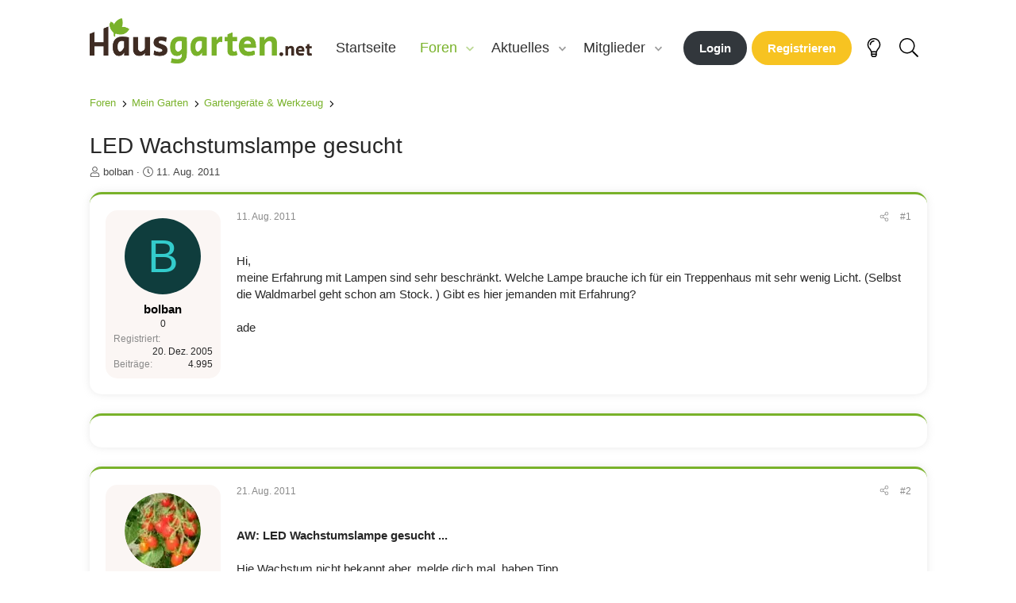

--- FILE ---
content_type: text/css; charset=utf-8
request_url: https://forum.hausgarten.net/css.php?css=public%3Amessage.less%2Cpublic%3Ashare_controls.less%2Cpublic%3Aextra.less&s=8&l=4&d=1751439703&k=871d8b66a84ef32b435d633a1adb0582e1de04e4
body_size: 10266
content:
@charset "UTF-8";

/********* public:message.less ********/
.message+.message,.message.message--bordered{border-top:1px solid #d6d6d6}.message.is-mod-selected,.block--messages .message.is-mod-selected{background:#fef4e7}.message.is-mod-selected .message-cell--user,.block--messages .message.is-mod-selected .message-cell--user,.message.is-mod-selected .message-cell--vote,.block--messages .message.is-mod-selected .message-cell--vote{background:#fef4e7}.message.is-mod-selected .message-userArrow:after,.block--messages .message.is-mod-selected .message-userArrow:after{border-right-color:#fef4e7}.message-inner{display:flex}.message-inner+.message-inner{border-top:1px solid #d6d6d6}.message-cell{display:block;vertical-align:top;padding:10px}.message--quickReply .message-cell>.formRow:last-child>dd{padding-bottom:0}.message-cell.message-cell--closer{padding:6px}.message-cell.message-cell--closer.message-cell--user{flex:0 0 157px}.message--simple .message-cell.message-cell--closer.message-cell--user{flex:0 0 82px}.message-cell.message-cell--closer.message-cell--action{flex:0 0 52px}.message-cell.message-cell--user,.message-cell.message-cell--action{position:relative;background:#fbf6f4;border-right:1px solid #d6d6d6;min-width:0}.message-cell.message-cell--vote{position:relative;background:#fbf6f4;border-left:1px solid #d6d6d6;border-right:0;padding-top:0;padding-bottom:0}.message--solution .message-cell.message-cell--vote{background:#e8fee7}.message-cell.message-cell--vote .solutionIcon{margin-top:6px}.message-cell.message-cell--user{flex:0 0 165px}.message--simple .message-cell.message-cell--user{flex:0 0 82px}.message-cell.message-cell--action{flex:0 0 60px}.message-cell.message-cell--main{flex:1 1 auto;width:100%;min-width:0}.message-cell.message-cell--main.is-editing{padding:0}.message-cell.message-cell--main .block{margin:0}.message-cell.message-cell--main .block-container{margin:0;border:none}.message-cell.message-cell--alert{font-size:13px;flex:1 1 auto;width:100%;min-width:0;color:#79b22a;background:#fef4e7}.message-cell.message-cell--alert a{color:#f7c321}.message-cell.message-cell--extra{flex:0 0 200px;border-left:1px solid #d6d6d6;background:#fbf6f4}.message-cell.message-cell--extra .formRow-explain{margin:6px 0 0;font-size:13px;color:#8a8a8a;font-size:80%}.message-cell.message-cell--extra .formRow-explain a{color:inherit;text-decoration:underline}.message-cell.message-cell--header,.message-cell.message-cell--solutionHeader{flex:1 1 auto;width:100%;min-width:0;padding:6px 10px;margin:0}.message-cell.message-cell--header{font-weight:400;text-decoration:none;font-size:20px;color:#fff;background:#3f2c23;border-bottom:1px solid #e0e0e0;border-bottom:none}.message-cell.message-cell--header a{color:inherit;text-decoration:none}.message-cell.message-cell--header a:hover{text-decoration:underline}.message-cell.message-cell--solutionHeader{color:#08910c;font-size:17px;background:#e8fee7;border-left:3px solid #3df543}.message-main{height:100%;display:flex;flex-direction:column}.message-content{flex:1 1 auto;min-height:1px}.message-footer{margin-top:auto}.message-expandWrapper{position:relative;overflow:hidden;-webkit-transition: -xf-height height ease;transition: -xf-height height ease}.message-expandWrapper .message-expandContent{max-height:250px;overflow:hidden}.message-expandWrapper .message-expandContent--small{max-height:160px}.message-expandWrapper.is-expandable .message-expandLink{display:block}.message-expandWrapper.is-expanded .message-expandContent{max-height:none}.message-expandWrapper.is-expanded .message-expandLink{display:none}.message-column{display:flex;flex-direction:column;align-items:center}.message-expandLink{display:none;position:absolute;top:60%;bottom:0;left:0;right:0;cursor:pointer;z-index:100;background:transparent;background:linear-gradient(to bottom, rgba(255,255,255,0) 0%, #fff 70%)}.message-expandLink:empty{cursor:auto;background:transparent;background:linear-gradient(to bottom, rgba(255,255,255,0) 0%, #fff 100%)}.message-expandLink a{position:absolute;bottom:10px;left:0;right:0;text-align:center;font-size:13px;color:#f7c321;text-decoration:none}.message-microdata{display:none}@media (max-width:768px){.message:not(.message--forceColumns) .message-inner{display:block}.message:not(.message--forceColumns) .message-cell{display:block}.message:not(.message--forceColumns) .message-cell:before,.message:not(.message--forceColumns) .message-cell:after{content:" ";display:table}.message:not(.message--forceColumns) .message-cell:after{clear:both}.message:not(.message--forceColumns) .message-cell.message-cell--user{width:auto;border-right:none;border-bottom:1px solid #d6d6d6}.message:not(.message--forceColumns) .message-cell.message-cell--vote{width:auto;border-left:none;border-top:1px solid #d6d6d6}.message:not(.message--forceColumns) .message-cell.message-cell--vote .solutionIcon{margin-top:0}.message:not(.message--forceColumns) .message-cell.message-cell--main{padding-left:10px}.message:not(.message--forceColumns) .message-cell.message-cell--extra{width:auto;border-left:none;border-top:1px solid #d6d6d6}.message:not(.message--forceColumns) .message-column{flex-direction:row;justify-content:space-evenly}.message--simple:not(.message--forceColumns) .message-cell.message-cell--user,.message--quickReply:not(.message--forceColumns) .message-cell.message-cell--user{display:none}}.message-userArrow{position:absolute;top:20px;right:-1px;border:10px solid transparent;border-left-width:0;border-right-color:#d6d6d6}.message-userArrow:after{position:absolute;top:-9px;right:-10px;content:"";border:9px solid transparent;border-left-width:0;border-right-color:#fff}.message-avatar{text-align:center}.message-avatar .avatar{vertical-align:bottom}.message-avatar-wrapper{position:relative;display:inline-block;vertical-align:bottom;margin-bottom:.5em}.message-avatar-wrapper .message-avatar-online{position:absolute;left:50%;bottom:-.4em;margin-left:-.615em;height:calc(1em + 4px);background:#fbf6f4;border-radius:50%;padding:2px}.message-avatar-wrapper .message-avatar-online:before{display:inline-block;content:"";height:1em;vertical-align:-0.125em;background-color:currentColor;width:1em;mask:url('/styles/fa/solid/user-circle.svg?v=5.15.3') no-repeat center;-webkit-mask:url('/styles/fa/solid/user-circle.svg?v=5.15.3') no-repeat center;color:#7fb900;vertical-align:top}.message-name{font-weight:700;font-size:inherit;text-align:center;margin:0}.message-userTitle{font-size:12px;font-weight:normal;text-align:center;margin:0}.message-userBanner.userBanner{display:block;margin-top:3px}.message-userExtras{margin-top:3px;font-size:12px}.message--deleted .message-userDetails{display:none}.message--deleted .message-avatar .avatar{width:48px;height:48px;font-size:29px}@media (max-width:768px){.message:not(.message--forceColumns) .message-userArrow{top:auto;right:auto;bottom:-1px;left:24px;border:none;border:10px solid transparent;border-top-width:0;border-bottom-color:#d6d6d6}.message:not(.message--forceColumns) .message-userArrow:after{top:auto;right:auto;left:-9px;bottom:-10px;border:none;border:9px solid transparent;border-top-width:0;border-bottom-color:#fff}.message:not(.message--forceColumns).is-mod-selected .message-userArrow:after{border-color:transparent;border-bottom-color:#fef4e7}.message:not(.message--forceColumns) .message-user{display:flex}.message:not(.message--forceColumns) .message-avatar{margin-bottom:0}.message:not(.message--forceColumns) .message-avatar .avatar{width:48px;height:48px;font-size:29px}.message:not(.message--forceColumns) .message-avatar .avatar+.message-avatar-online{left:auto;right:0}.message:not(.message--forceColumns) .message-userDetails{flex:1;min-width:0;padding-left:10px}.message:not(.message--forceColumns) .message-name{text-align:left}.message:not(.message--forceColumns) .message-userTitle,.message:not(.message--forceColumns) .message-userBanner.userBanner{display:inline-block;text-align:left;margin:0}.message:not(.message--forceColumns) .message-userExtras{display:none}.message:not(.message--forceColumns) .message--deleted .message-userDetails{display:block}}.message-content{position:relative}.message-content .js-selectToQuoteEnd{height:0;font-size:0;overflow:hidden}.message--multiQuoteList .message-content{min-height:80px;max-height:120px;overflow:hidden}.message--multiQuoteList .message-content .message-body{pointer-events:none}.message-attribution{color:#8a8a8a;font-size:12px;padding-bottom:3px;border-bottom:1px solid #e5e5e5}.message-attribution:before,.message-attribution:after{content:" ";display:table}.message-attribution:after{clear:both}.message-attribution.message-attribution--plain{border-bottom:none;font-size:inherit;padding-bottom:0}.message-attribution.message-attribution--split{display:flex;align-items:flex-end;flex-wrap:wrap}.message-attribution.message-attribution--split .message-attribution-opposite{margin-left:auto}.message-attribution-main{float:left}.message-attribution-opposite{float:right}.message-attribution-opposite.message-attribution-opposite--list{display:flex;list-style:none;margin:0;padding:0}.message-attribution-opposite.message-attribution-opposite--list>li{margin-left:14px}.message-attribution-opposite.message-attribution-opposite--list>li:first-child{margin-left:0}.message-attribution-opposite a{color:inherit}.message-attribution-opposite a:hover{text-decoration:none;color:#000}.message-attribution-gadget{display:inline-block;margin:-3px -7px;padding:3px 7px}.message-attribution-source{font-size:12px;margin-bottom:3px}.message-attribution-user{font-weight:700}.message-attribution-user .avatar{display:none}.message-attribution-user .attribution{display:inline;font-size:inherit;font-weight:inherit;margin:0}.message-newIndicator,a.message-newIndicator{font-size:90%;color:#000;background:#f7c321;border-radius:2px;padding-top:1px;padding-right:4px;padding-bottom:1px;padding-left:4px;white-space:nowrap}a.message-newIndicator:hover{color:#000}.message-minorHighlight{font-size:13px;color:#79b22a}.message-fields{margin:10px 0}.message--simple .message-fields{margin-top:6px;margin-bottom:6px}.message-fields:last-child{margin-bottom:0}.message-body{margin:10px 0;font-family:'Open Sans','Segoe UI','Helvetica Neue',Helvetica,Roboto,Oxygen,Ubuntu,Cantarell,'Fira Sans','Droid Sans',sans-serif}.message-body:before,.message-body:after{content:" ";display:table}.message-body:after{clear:both}.message--simple .message-body{margin-top:6px;margin-bottom:6px}.message-body:last-child{margin-bottom:0}.message-body .message-title{font-size:17px;font-weight:400;margin:0 0 10px 0;padding:0}.message-attachments{margin:.5em 0}.message-attachments-list{list-style:none;margin:0;padding:0}.message-lastEdit{margin-top:.5em;color:#8a8a8a;font-size:11px;text-align:right}.message-signature{margin-top:10px;font-size:12px;color:#8a8a8a;border-top:1px solid #e0e0e0;padding-top:3px}.message-actionBar .actionBar-set{margin-top:10px;font-size:13px}.message--simple .message-actionBar .actionBar-set{margin-top:6px}.message .likesBar{margin-top:10px;padding:6px}.message .reactionsBar{margin-top:10px;padding:6px}.message-historyTarget{margin-top:10px}.message-gradient{position:absolute;bottom:0;left:0;right:0;height:60px;background:#fff;background:linear-gradient(to bottom, rgba(255,255,255,0) 0%, #fff 90%)}.message-responses{margin-top:6px;font-size:13px}.message-responses .editorPlaceholder .input{font-size:inherit}.message-responseRow{margin-top:-1px;background:#fbf6f4;border:1px solid #e0e0e0;padding:6px}.message-responseRow.message-responseRow--likes,.message-responseRow.message-responseRow--reactions{display:none;opacity:0;-webkit-transition: all .25s ease, -xf-opacity .25s ease;transition: all .25s ease, -xf-opacity .25s ease;overflow-y:hidden;height:0;-webkit-transition-property:all,-xf-height;transition-property:all,-xf-height;align-items:center}.message-responseRow.message-responseRow--likes.is-active,.message-responseRow.message-responseRow--reactions.is-active{display:flex;opacity:1}.message-responseRow.message-responseRow--likes.is-transitioning,.message-responseRow.message-responseRow--reactions.is-transitioning{display:flex}.message-responseRow.message-responseRow--likes.is-active,.message-responseRow.message-responseRow--reactions.is-active{height:auto;overflow-y:visible}.message-responseRow.message-responseRow--likes.is-transitioning,.message-responseRow.message-responseRow--reactions.is-transitioning{overflow-y:hidden}@media (max-width:768px){.message:not(.message--forceColumns) .message-attribution-user .avatar{display:inline-flex;width:21px;height:21px;font-size:13px}.message:not(.message--forceColumns) .message-content{min-height:1px}}@media (max-width:480px){.message-signature{display:none}}.message-menuGroup{display:inline-block}.message-menuTrigger{display:inline-block}.message-menuTrigger:after{display:inline-block;content:"";height:1em;vertical-align:-0.125em;background-color:currentColor;width:1.2em;mask:url('/styles/fa/solid/caret-down.svg?v=5.15.3') no-repeat center;-webkit-mask:url('/styles/fa/solid/caret-down.svg?v=5.15.3') no-repeat center;text-align:right}.message-menuTrigger:hover:after{color:black}.message-menu-section--editDelete .menu-linkRow{font-weight:700;font-size:15px}.message-menu-link--delete i:after{display:inline-block;content:"";height:1em;vertical-align:-0.125em;background-color:currentColor;width:1.28571429em;mask:url('/styles/fa/light/trash-alt.svg?v=5.15.3') no-repeat center;-webkit-mask:url('/styles/fa/light/trash-alt.svg?v=5.15.3') no-repeat center}.message-menu-link--edit i:after{display:inline-block;content:"";height:1em;vertical-align:-0.125em;background-color:currentColor;width:1.28571429em;mask:url('/styles/fa/light/edit.svg?v=5.15.3') no-repeat center;-webkit-mask:url('/styles/fa/light/edit.svg?v=5.15.3') no-repeat center}.message-menu-link--report i:after{display:inline-block;content:"";height:1em;vertical-align:-0.125em;background-color:currentColor;width:1.28571429em;mask:url('/styles/fa/light/frown.svg?v=5.15.3') no-repeat center;-webkit-mask:url('/styles/fa/light/frown.svg?v=5.15.3') no-repeat center}.message-menu-link--warn i:after{display:inline-block;content:"";height:1em;vertical-align:-0.125em;background-color:currentColor;width:1.28571429em;mask:url('/styles/fa/light/exclamation-triangle.svg?v=5.15.3') no-repeat center;-webkit-mask:url('/styles/fa/light/exclamation-triangle.svg?v=5.15.3') no-repeat center}.message-menu-link--spam i:after{display:inline-block;content:"";height:1em;vertical-align:-0.125em;background-color:currentColor;width:1.28571429em;mask:url('/styles/fa/light/ban.svg?v=5.15.3') no-repeat center;-webkit-mask:url('/styles/fa/light/ban.svg?v=5.15.3') no-repeat center}.message-menu-link--ip i:after{display:inline-block;content:"";height:1em;vertical-align:-0.125em;background-color:currentColor;width:1.28571429em;mask:url('/styles/fa/light/sitemap.svg?v=5.15.3') no-repeat center;-webkit-mask:url('/styles/fa/light/sitemap.svg?v=5.15.3') no-repeat center}.message-menu-link--history i:after{display:inline-block;content:"";height:1em;vertical-align:-0.125em;background-color:currentColor;width:1.28571429em;mask:url('/styles/fa/light/history.svg?v=5.15.3') no-repeat center;-webkit-mask:url('/styles/fa/light/history.svg?v=5.15.3') no-repeat center}.message-menu-link--follow i:after{display:inline-block;content:"";height:1em;vertical-align:-0.125em;background-color:currentColor;width:1.28571429em;mask:url('/styles/fa/light/user-plus.svg?v=5.15.3') no-repeat center;-webkit-mask:url('/styles/fa/light/user-plus.svg?v=5.15.3') no-repeat center}.message-menu-link--ignore i:after{display:inline-block;content:"";height:1em;vertical-align:-0.125em;background-color:currentColor;width:1.28571429em;mask:url('/styles/fa/light/user-times.svg?v=5.15.3') no-repeat center;-webkit-mask:url('/styles/fa/light/user-times.svg?v=5.15.3') no-repeat center}.message-menu-link--share i:after{display:inline-block;content:"";height:1em;vertical-align:-0.125em;background-color:currentColor;width:1.28571429em;mask:url('/styles/fa/light/share-alt.svg?v=5.15.3') no-repeat center;-webkit-mask:url('/styles/fa/light/share-alt.svg?v=5.15.3') no-repeat center}.message-articleUserInfo{background:#fbf6f4;border-top:1px solid #d6d6d6}.message-articleUserInfo:last-child{border-bottom-left-radius:9px;border-bottom-right-radius:9px}.message-articleUserInfo .contentRow-figure{width:145px;text-align:center}.message-articleUserInfo .contentRow-main{padding-left:20px;text-align:left}@media (max-width:768px){.message-articleUserInfo .contentRow-figure{width:auto}.message-articleUserInfo .contentRow-main{padding-left:10px}}.message-articleWrittenBy{color:#8a8a8a;font-size:13px}.message-articleUserName{font-weight:700;font-size:20px;margin:0;display:inline}.message-articleUserBlurb,.message-articleUserBlurb div{font-size:13px;display:inline}.message-articleUserAbout{font-size:13px;margin:.5em 0}.message-articleUserBanners .userBanner{margin-bottom:3px}.message-articleUserStats{font-size:13px;color:#8a8a8a}@media (max-width:480px){.message-articleUserStats{display:none}}.comment-inner{display:table;table-layout:fixed;width:100%}.comment-avatar{display:table-cell;width:24px;vertical-align:top}.comment-avatar .avatar,.comment-avatar img{vertical-align:bottom}.comment-main{display:table-cell;padding-left:10px;vertical-align:top}.comment-contentWrapper{margin-bottom:6px}.comment-user{font-weight:700}.comment-body{display:inline}.comment-note{color:#8a8a8a;font-size:11px}.comment-input{display:block;height:2.34em;margin-bottom:6px}.comment-actionBar .actionBar-set{margin-top:6px;color:#8a8a8a}.comment-likes,.comment-reactions{display:none;opacity:0;-webkit-transition: all .25s ease, -xf-opacity .25s ease;transition: all .25s ease, -xf-opacity .25s ease;overflow-y:hidden;height:0;-webkit-transition-property:all,-xf-height;transition-property:all,-xf-height;margin-top:6px;font-size:12px;align-items:center}.comment-likes.is-active,.comment-reactions.is-active{display:flex;opacity:1}.comment-likes.is-transitioning,.comment-reactions.is-transitioning{display:flex}.comment-likes.is-active,.comment-reactions.is-active{height:auto;overflow-y:visible}.comment-likes.is-transitioning,.comment-reactions.is-transitioning{overflow-y:hidden}.formSubmitRow.formSubmitRow--messageQr .formSubmitRow-controls{text-align:center;padding-left:0;padding-right:0;margin-left:10px;margin-right:10px}@media (max-width:540px){.formSubmitRow.formSubmitRow--messageQr .formSubmitRow-controls{text-align:right}}.messageNotice{margin:6px 0;padding:6px 10px;color:#79b22a;background:#fef4e7;font-size:12px;border-left:2px solid #f7c321}.messageNotice.messageNotice--nested{border-left-width:1px}.messageNotice:not(.messageNotice--highlighted) a,.messageNotice:not(.messageNotice--highlighted) a:hover{color:#f7c321}.messageNotice:before{display:inline-block;padding-right:.2em;font-size:125%;color:#f7c321}.messageNotice.messageNotice--highlighted{color:#282828;background:#f4f9ee;border-left-color:#79b22a}.messageNotice.messageNotice--highlighted:before{color:#79b22a}.messageNotice.messageNotice--deleted:before{display:inline-block;content:"";height:1em;vertical-align:-0.125em;background-color:currentColor;width:1.28571429em;mask:url('/styles/fa/light/trash-alt.svg?v=5.15.3') no-repeat center;-webkit-mask:url('/styles/fa/light/trash-alt.svg?v=5.15.3') no-repeat center}.messageNotice.messageNotice--moderated:before{display:inline-block;content:"";height:1em;vertical-align:-0.125em;background-color:currentColor;width:1.28571429em;mask:url('/styles/fa/light/shield.svg?v=5.15.3') no-repeat center;-webkit-mask:url('/styles/fa/light/shield.svg?v=5.15.3') no-repeat center}.messageNotice.messageNotice--warning:before{display:inline-block;content:"";height:1em;vertical-align:-0.125em;background-color:currentColor;width:1.28571429em;mask:url('/styles/fa/light/exclamation-triangle.svg?v=5.15.3') no-repeat center;-webkit-mask:url('/styles/fa/light/exclamation-triangle.svg?v=5.15.3') no-repeat center}.messageNotice.messageNotice--ignored:before{display:inline-block;content:"";height:1em;vertical-align:-0.125em;background-color:currentColor;width:1.28571429em;mask:url('/styles/fa/light/microphone-slash.svg?v=5.15.3') no-repeat center;-webkit-mask:url('/styles/fa/light/microphone-slash.svg?v=5.15.3') no-repeat center}@media (min-width:0px){.block:not(.block--messages) .block-container:not(.block-container--noStripRadius)>.block-body:first-child>.message:first-child .message-inner:first-of-type .message-cell:first-child,.block:not(.block--messages) .block-topRadiusContent.message .message-inner:first-of-type .message-cell:first-child,.block:not(.block--messages) .block-topRadiusContent>.message:first-child .message-inner:first-of-type .message-cell:first-child{border-top-left-radius:9px}.block:not(.block--messages) .block-container:not(.block-container--noStripRadius)>.block-body:first-child>.message:first-child .message-inner:first-of-type .message-cell:last-child,.block:not(.block--messages) .block-topRadiusContent.message .message-inner:first-of-type .message-cell:last-child,.block:not(.block--messages) .block-topRadiusContent>.message:first-child .message-inner:first-of-type .message-cell:last-child{border-top-right-radius:9px}.block:not(.block--messages) .block-container:not(.block-container--noStripRadius)>.block-body:last-child>.message:last-child .message-inner:last-of-type .message-cell:first-child,.block:not(.block--messages) .block-bottomRadiusContent.message .message-inner:last-of-type .message-cell:first-child,.block:not(.block--messages) .block-bottomRadiusContent>.message:last-child .message-inner:last-of-type .message-cell:first-child{border-bottom-left-radius:9px}.block:not(.block--messages) .block-container:not(.block-container--noStripRadius)>.block-body:last-child>.message:last-child .message-inner:last-of-type .message-cell:last-child,.block:not(.block--messages) .block-bottomRadiusContent.message .message-inner:last-of-type .message-cell:last-child,.block:not(.block--messages) .block-bottomRadiusContent>.message:last-child .message-inner:last-of-type .message-cell:last-child{border-bottom-right-radius:9px}}.block--messages .block-container{background:none;border:none}.block--messages .message,.block--messages .block-row{color:#282828;background:#fff;border-width:1px;border-style:solid;border-top-color:#e0e0e0;border-right-color:#d6d6d6;border-bottom-color:#ccc;border-left-color:#d6d6d6;border-radius:10px}.block--messages .message+.message,.block--messages .block-row+.message,.block--messages .message+.block-row,.block--messages .block-row+.block-row{margin-top:6px}.block--messages .block-filterBar{border-width:1px;border-style:solid;border-top-color:#e0e0e0;border-right-color:#d6d6d6;border-bottom-color:#ccc;border-left-color:#d6d6d6;border-radius:10px;margin-bottom:6px}.block--messages .message-spacer+.message,.block--messages .message-spacer+.block-row{margin-top:6px}.block--messages .message-inner .message-cell{border-radius:0}.block--messages .message-inner:first-of-type .message-cell:first-child{border-top-left-radius:9px}.block--messages .message-inner:first-of-type .message-cell:last-child{border-top-right-radius:9px}.block--messages .message-inner:last-of-type .message-cell:first-child{border-bottom-left-radius:9px}.block--messages .message-inner:last-of-type .message-cell:last-child{border-bottom-right-radius:9px}@media (max-width:768px){.block--messages .message-inner .message-cell{border-radius:0}.block--messages .message-inner:first-of-type .message-cell:first-child{border-top-left-radius:9px;border-top-right-radius:9px}.block--messages .message-inner:last-of-type .message-cell:last-child{border-bottom-left-radius:9px;border-bottom-right-radius:9px}.block--messages .message--simple .message-cell--user+.message-cell{border-radius:0;border-top-left-radius:9px;border-top-right-radius:9px}}@media (max-width:0px){.block--messages .message,.block--messages .block-row,.block--messages .block-filterBar{border-left:none;border-right:none;border-radius:0}.block--messages .message .message-inner .message-cell{border-radius:0}.block--messages .message .message-inner .message-cell:first-child,.block--messages .message .message-inner .message-cell:last-child{border-radius:0}.block--messages .message--simple .message-cell--user+.message-cell{border-radius:0}}.message--article.is-moderated{background:#f4f9ee}.message--article.is-deleted{opacity:.65}.message--articlePreview{display:flex;flex-direction:column;min-width:0;margin-bottom:10px;overflow:hidden}.message--articlePreview:last-child{margin-bottom:0}.message--articlePreview .articlePreview-main{display:flex;flex-direction:column;flex:1 1 auto}.message--articlePreview .articlePreview-image{flex:0 0 auto;width:100%;max-width:750px;text-decoration:none}.message--articlePreview .articlePreview-image>img{display:block;width:100%;aspect-ratio:4 / 3;object-fit:cover}.message--articlePreview .articlePreview-image+.articlePreview-text .bbImageWrapper,.message--articlePreview .articlePreview-image+.articlePreview-text .bbImage{display:none}.message--articlePreview .articlePreview-text{flex:1 1 auto;display:flex;min-width:0;flex-direction:column;padding:10px}.message--articlePreview .articlePreview-text .bbWrapper{position:relative;max-height:11.2em;overflow:hidden}.message--articlePreview .articlePreview-text .bbWrapper:after{content:'';position:absolute;bottom:0;right:0;text-align:right;width:75%;height:1.4em;background:linear-gradient(to right, rgba(255,255,255,0), #fff)}.message--articlePreview .articlePreview-title{margin:0;font-size:17px}.message--articlePreview .articlePreview-content{flex:1 1 auto}.message--articlePreview .articlePreview-links{text-align:right;padding-top:6px}.message--articlePreview .articlePreview-statuses{float:left;display:flex;list-style:none;margin:0;padding:0}.message--articlePreview .articlePreview-statuses>li{margin-right:8px}.message--articlePreview .articlePreview-statuses .message-newIndicator{font-size:13px}.message--articlePreview .articlePreview-footer{padding:0 10px}.message--articlePreview .articlePreview-meta{display:flex;align-items:center;border-top:solid 1px #d6d6d6;padding:6px 0;color:#8a8a8a;font-size:13px}.message--articlePreview .articlePreview-meta>li{margin-right:10px}.message--articlePreview .articlePreview-meta>li:last-child{margin-right:0}.message--articlePreview .articlePreview-replies{white-space:nowrap}.message--articlePreview .articlePreview-by,.message--articlePreview .articlePreview-repliesLabel{display:none}.block--articles.block--messages.block--expanded .article-title{margin:0 0 5px;font-size:24px;font-weight:400}.block--articles.block--messages.block--expanded .message-snippet-link{margin-top:.5em;text-align:center}.block--articles.block--messages.block--expanded .message+.message{margin-top:15px}@supports (display: grid){@media (min-width:768px){.block--previews .block-body{display:grid;gap:10px;grid-template-rows:auto;grid-template-columns:repeat(2, 1fr);grid-template-areas:"a a"}.block--previews .block-body>.message:first-of-type:last-of-type{grid-area:a}.block--previews .block-body>.message--articlePreview{margin-bottom:0}.block--previews .block-body>.message--articlePreview:nth-of-type(-n+5) .articlePreview-title{font-size:20px}.block--previews .block-body>.message--articlePreview:nth-of-type(-n+5) .articlePreview-image{max-width:none}.block--previews .block-body>.message--articlePreview:nth-of-type(-n+5) .articlePreview-image>img{aspect-ratio:5 / 3}.block--previews .block-body>.message--articlePreview:nth-of-type(-n+5) .articlePreview-meta .articlePreview-by{display:block}.block--previews .block-body>.message--articlePreview:first-of-type{grid-area:a}.block--previews .block-body>.message--articlePreview:first-of-type .articlePreview-title{font-size:24px}.block--previews .block-body>.message--articlePreview:first-of-type .articlePreview-meta{border-top:none}.block--previews .block-body>.message--articlePreview:first-of-type .articlePreview-main{flex-direction:row-reverse}.block--previews .block-body>.message--articlePreview:first-of-type .articlePreview-image{width:50%;height:100%}.block--previews .block-body>.message--articlePreview:first-of-type .articlePreview-image>img{height:100%}}@media (min-width:1023px){.p-body-main:not(.p-body-main--withSidebar) .block--previews .block-body{grid-template-columns:repeat(4, 1fr);grid-template-areas:"a a a a" "b_1 b_1 b_2 b_2" "b_3 b_3 b_4 b_4"}.p-body-main:not(.p-body-main--withSidebar) .block--previews .block-body>.message:first-of-type:last-of-type{grid-area:a}.p-body-main:not(.p-body-main--withSidebar) .block--previews .block-body>.message--articlePreview:nth-of-type(1){grid-area:a}.p-body-main:not(.p-body-main--withSidebar) .block--previews .block-body>.message--articlePreview:nth-of-type(2){grid-area:b_1}.p-body-main:not(.p-body-main--withSidebar) .block--previews .block-body>.message--articlePreview:nth-of-type(3){grid-area:b_2}.p-body-main:not(.p-body-main--withSidebar) .block--previews .block-body>.message--articlePreview:nth-of-type(4){grid-area:b_3}.p-body-main:not(.p-body-main--withSidebar) .block--previews .block-body>.message--articlePreview:nth-of-type(5){grid-area:b_4}}@media (min-width:1273px){.p-body-main--withSidebar .block--previews .block-body{grid-template-columns:repeat(4, 1fr);grid-template-areas:"a a a a" "b_1 b_1 b_2 b_2" "b_3 b_3 b_4 b_4"}.p-body-main--withSidebar .block--previews .block-body>.message:first-of-type:last-of-type{grid-area:a}.p-body-main--withSidebar .block--previews .block-body>.message--articlePreview:nth-of-type(1){grid-area:a}.p-body-main--withSidebar .block--previews .block-body>.message--articlePreview:nth-of-type(2){grid-area:b_1}.p-body-main--withSidebar .block--previews .block-body>.message--articlePreview:nth-of-type(3){grid-area:b_2}.p-body-main--withSidebar .block--previews .block-body>.message--articlePreview:nth-of-type(4){grid-area:b_3}.p-body-main--withSidebar .block--previews .block-body>.message--articlePreview:nth-of-type(5){grid-area:b_4}}}

/********* public:share_controls.less ********/
.shareButtons:before,.shareButtons:after{content:" ";display:table}.shareButtons:after{clear:both}.shareButtons--iconic .shareButtons-buttons{display:grid;grid-template-columns:repeat(auto-fill, minmax(35px, 1fr))}.shareButtons-label{float:left;margin-right:3px;color:#8a8a8a;min-height:35px;line-height:35px}.shareButtons-button{float:left;margin-right:3px;padding:6px;color:#8a8a8a;font-size:20px;line-height:20px;white-space:nowrap;min-width:35px;border-radius:2px;background-color:transparent;-webkit-transition: all .25s ease;transition: all .25s ease}.shareButtons-button:last-of-type{margin-right:0}.shareButtons-button:hover{text-decoration:none;color:white}.shareButtons-button>i{display:inline-block;vertical-align:middle}.shareButtons-button>span{font-weight:400;font-size:15px}.shareButtons--iconic .shareButtons-button{text-align:center}.shareButtons--iconic .shareButtons-button>i{min-width:20px}.shareButtons--iconic .shareButtons-button>svg{vertical-align:middle}.shareButtons--iconic .shareButtons-button>span{position:absolute;height:1px;width:1px;margin:-1px;padding:0;border:0;clip:rect(0 0 0 0);overflow:hidden}.shareButtons-button.shareButtons-button--facebook:hover{background-color:#3B5998}.shareButtons-button.shareButtons-button--twitter:hover{background-color:#000000}.shareButtons-button.shareButtons-button--bluesky:hover{background-color:#1185fe}.shareButtons-button.shareButtons-button--pinterest:hover{background-color:#bd081c}.shareButtons-button.shareButtons-button--tumblr:hover{background-color:#35465c}.shareButtons-button.shareButtons-button--reddit:hover{background-color:#FF4500}.shareButtons-button.shareButtons-button--whatsApp:hover{background-color:#25D366}.shareButtons-button.shareButtons-button--linkedin:hover{background-color:#0077B5}.shareButtons-button.shareButtons-button--email:hover{background-color:#1289ff}.shareButtons-button.shareButtons-button--share{cursor:pointer}.shareButtons-button.shareButtons-button--share:hover{background-color:#787878}.shareButtons-button.shareButtons-button--link{cursor:pointer}.shareButtons-button.shareButtons-button--link:hover{background-color:#787878}.shareButtons-button.is-hidden{display:none}.shareInput{margin-bottom:5px}.shareInput:last-child{margin-bottom:0}.shareInput-label{font-size:13px}.shareInput-label:after{content:":"}.shareInput-label.is-sentence:after{content:""}.shareInput-button{color:#000;cursor:pointer}.shareInput-button>i{display:inline-block;vertical-align:middle}.shareInput-button.is-hidden{display:none}.shareInput-input{font-size:13px}@media (max-width:568px){.shareInput-input{font-size:16px}}.shareInput-button.is-hidden+.shareInput-input{border-radius:4px}

/********* public:extra.less ********/
body{-webkit-font-smoothing:antialiased;-moz-osx-font-smoothing:grayscale}.p-header,.p-sectionLinks,.p-navgroup-link--user .p-navgroup-linkText,.p-navgroup-link--search .p-navgroup-linkText{display:none}.p-nav .p-nav-inner{align-items:center;min-height:120px;padding-left:10px;transition:all .2s}@media all and (max-width:768px){.p-nav .p-nav-inner{min-height:80px;padding-left:0}}.p-nav .p-nav-menuTrigger{margin-left:0}.is-sticky .p-nav .p-nav-inner{min-height:50px}.p-navSticky--primary.is-sticky .p-nav-list .p-navEl.is-selected .p-navEl-splitTrigger:before{display:none}@media all and (max-width:768px){.p-navgroup-link--whatsnew{display:none}.p-nav-opposite{margin-left:10px}.p-nav-opposite .p-navgroup-link{padding:0 5px}}.p-welcome-block{background:#79b22a;background:-moz-linear-gradient(45deg, #79b22a 0%, #9ad659 100%);background:-webkit-linear-gradient(45deg, #79b22a 0%, #9ad659 100%);background:linear-gradient(45deg, #79b22a 0%, #9ad659 100%);filter:progid:DXImageTransform.Microsoft.gradient(startColorstr='#79b22a', endColorstr='#9ad659', GradientType=1);border-radius:20px;margin-bottom:80px;padding:36px 20px 0px 20px;position:relative;text-align:center}.p-welcome-block h1{color:#fff;font-size:40px;font-weight:500;line-height:1.1;margin:0 0 16px;text-shadow:0 0 6px rgba(60,60,60,0.5);position:relative;z-index:1}@media all and (max-width:768px){.p-welcome-block h1{font-size:32px}}.p-welcome-block p{color:#fff;font-size:19px;line-height:1.3;margin:0;text-shadow:0 0 4px rgba(60,60,60,0.5);position:relative;z-index:1;max-width:700px;margin:0 auto}@media all and (max-width:768px){.p-welcome-block p{font-size:16px}}.p-welcome-block .button--cta{border:6px solid #fff !important;font-size:20px;bottom:-33px;padding:13px 40px;position:relative;z-index:1}@media all and (max-width:768px){.p-welcome-block .button--cta{font-size:18px}}.p-welcome-block .p-welcome-block__image{height:90%;position:absolute;z-index:0;right:20px;top:10%;overflow:hidden}@media all and (max-width:768px){.p-welcome-block .p-welcome-block__image{display:none}}.p-welcome-block .p-welcome-block__image img{width:115px}.p-nav-smallLogo{display:inline-block;max-width:280px;padding-bottom:17px}@media all and (max-width:768px){.p-nav-smallLogo{margin-right:10px;padding-bottom:0}}.p-nav-smallLogo img{max-height:60px}.p-navgroup--guest .button{color:#fff}@media all and (max-width:768px){.p-navgroup--guest .button{font-size:11px;padding:8px 13px}}.p-navgroup--guest .button--cta{margin-left:6px}.p-nav-list .p-navEl.is-menuOpen{border-radius:8px 8px 0 0;box-shadow:none}.p-navgroup{background:transparent}.p-nav-opposite{align-items:center;display:flex;margin-left:auto}.p-nav-opposite .p-navgroup--member{background:#f4f9ee !important;border-radius:10px;padding:8px 4px}.p-nav-opposite .p-account{align-items:center;display:flex}.p-nav-opposite .avatar{font-size:17px !important;height:30px !important;width:30px !important}.p-nav-opposite .p-navgroup-link{background:transparent;border:0;color:#79b22a;font-size:20px;padding:0 8px;opacity:1;transition:all .2s}.p-nav-opposite .p-navgroup-link i:after{font-weight:300}.p-nav-opposite .p-navgroup-link--search{color:#000;font-size:24px}.p-nav-opposite .p-navgroup-link.is-menuOpen{box-shadow:none}.p-navEl-splitTrigger{display:block !important;padding:8px 2px}.p-navEl-splitTrigger:after{font-size:11px;display:inline-block;content:"";height:1em;vertical-align:-0.125em;background-color:currentColor;width:1.28571429em;mask:url('/styles/fa/solid/chevron-down.svg?v=5.15.3') no-repeat center;-webkit-mask:url('/styles/fa/solid/chevron-down.svg?v=5.15.3') no-repeat center;font-weight:900}.p-nav-list .p-navEl-link.p-navEl-link--splitMenu{padding-right:3.75px !important}.p-nav-scroller{margin-left:auto}.p-body-header{margin-bottom:16px}[data-template='thread_view'] #posts+.block-outer .block-outer-opposite{margin-top:-60px;margin-bottom:25px}@media all and (max-width:768px){[data-template='thread_view'] #posts+.block-outer .block-outer-opposite{margin-top:0;margin-bottom:10px}}@media all and (max-width:650px){[data-template='thread_view'] #posts+.block-outer .block-outer-opposite .buttonGroup .button,[data-template='thread_view'] #posts+.block-outer .block-outer-opposite .buttonGroup a.button{font-size:13px;padding-left:13px;padding-right:13px}}[data-template='thread_view'] #posts+.block-outer .block-outer-main+.block-outer-opposite{margin-top:0;margin-bottom:10px}.block .block-container{border:0}.block-filterBar{padding:12px 16px}.block-filterBar a{color:#fff;font-size:14px}.block--category{margin-bottom:40px}.block--category .block-header{align-items:flex-end;border-radius:20px !important;display:flex;height:200px;overflow:hidden;padding:0;margin-bottom:14px}@media all and (max-width:1023px){.block--category .block-header{height:110px}}.block--category .block-header a{background:linear-gradient(to bottom, rgba(0,0,0,0) 0%, rgba(0,0,0,0.4) 40%, #000 99%);display:block;font-size:30px;padding:25px 32px;width:100%}@media all and (max-width:1023px){.block--category .block-header a{font-size:24px;padding:16px}}.block--category .block-header a:hover{text-decoration:none}.node{margin-bottom:10px}.node-icon{vertical-align:top;width:34px}.node-icon i:before{background-image:url('/styles/hausgarten/images/node-read.png');background-repeat:no-repeat;background-position:center center;background-size:contain;content:"";display:block;height:40px;width:25px}.node-icon i svg{display:none}.node--unread .node-icon i:before{background-image:url('/styles/hausgarten/images/node-unread.png')}.node--unread .node-title{font-weight:400}.node-title a{color:#282828;font-size:24px}.node-description,.p-description{color:#434343}.node-description{max-width:500px}.p-title-value{font-size:28px;font-weight:400;max-width:700px}.bbWrapper{margin:24px 0}.p-breadcrumbs{margin-bottom:25px}.p-breadcrumbs>li a{color:#79b22a;font-weight:400 !important}.p-breadcrumbs>li.home a{color:#000}.p-breadcrumbs>li.home a i:before{font-weight:300}.p-breadcrumbs>li:after{content:"»";color:#000;margin-left:2px;margin-right:5px;line-height:1;font-size:16px;width:auto;font-weight:500;font-family:'Open Sans',sans-serif}.p-description{max-width:720px}.p-body-inner{padding-top:0}.node-main{padding-right:40px}.node-main .node-subNodeMenu{display:none}@media all and (max-width:768px){.node-main{align-items:center;display:flex;flex-wrap:wrap;padding-right:16px}.node-main .node-title a{font-size:20px}.node-main .node-title,.node-main .node-description{width:100%}.node-main .node-title{order:1}.node-main .node-description{display:block;font-size:12px;margin-top:2px;margin-bottom:10px;order:2}.node-main .node-subNodesFlat{display:none}.node-main .node-subNodeMenu{display:block;order:3}.node-main .node-meta{margin-left:auto;order:4}.node-main .node-subNodeFlatList{margin-top:0}}[data-template='forum_list'] .p-breadcrumbs{display:none}[data-template='forum_list'] .p-title-value{display:none}[data-template='forum_list'] .p-title-pageAction{margin-left:auto}[data-template='forum_list'] .p-body-main--withSidebar{display:block}[data-template='forum_list'] .p-body-main--withSidebar .p-body-content{padding-right:0}[data-template='forum_list'] .p-body-main--withSidebar .p-body-sidebar{display:block;margin-left:0;margin-right:0;width:100%}[data-template='forum_list'] .p-body-main--withSidebar .p-body-sidebar .block:not(:last-of-type){border-bottom:1px solid #eee;padding-bottom:15px;margin-bottom:20px}[data-template='forum_list'] .p-body-main--withSidebar .p-body-sidebar .contentRow-main.contentRow-main--close{padding-left:12px}[data-template='forum_list'] .p-body-main--withSidebar .p-body-sidebar .block-row{padding-left:0}[data-template='forum_list'] .p-body-main--withSidebar .p-body-sidebar .block-minorHeader{margin-bottom:6px;padding:0}@media all and (max-width:768px){[data-template='forum_list'] .p-body-main--withSidebar .p-body-sidebar .block-minorHeader{font-size:20px}[data-template='forum_list'] .p-body-main--withSidebar .p-body-sidebar .block-minorHeader a{font-size:20px}}[data-template='forum_list'] .p-body-main--withSidebar .p-body-sidebar:before{background:#ececec;border-radius:20px;content:"";display:block;height:15px;margin:32px 0;width:100%}[data-template='forum_list'] .p-body-main--withSidebar .p-body-sidebarCol{width:100%}[data-template='forum_list'] .p-body-main--withSidebar .p-body-content,[data-template='forum_list'] .p-body-main--withSidebar .p-body-contentCol{display:block}.node{margin-bottom:7px}.node-statsMeta dl+dl{margin-left:12px}.node-statsMeta dt{margin-right:6px}.node-statsMeta dt:after{display:none}.node-extra{padding-left:40px}@media all and (max-width:768px){.node-extra{display:none}}.node-stats .pairs--rows{display:flex;flex-flow:column-reverse}.node-subNodeMenu{background:#f2f2f2;border-radius:8px;padding:8px 12px}.node-subNodeMenu .subNodeLink,.node-subNodeMenu .subNodeLink-icon{color:#434343}.node-subNodeMenu .menuTrigger{color:#434343;font-size:14px;display:flex;align-items:center}.node-subNodeMenu .menuTrigger:hover{text-decoration:none}.node-subNodeMenu .menuTrigger:after{color:#a7a7a7;display:inline-block;content:"";height:1em;vertical-align:-0.125em;background-color:currentColor;width:1.28571429em;mask:url('/styles/fa/light/chevron-circle-down.svg?v=5.15.3') no-repeat center;-webkit-mask:url('/styles/fa/light/chevron-circle-down.svg?v=5.15.3') no-repeat center;font-size:18px;margin-left:20px}.node-subNodeFlatList{background:#f9f9f9;border-radius:8px;display:inline-block;margin-top:16px;max-width:340px;padding:8px 12px}.node-subNodeFlatList .subNodeLink,.node-subNodeFlatList .subNodeLink-icon{color:#434343}.node-subNodeFlatList .subNodeLink--unread .subNodeLink-icon{color:#92c052;font-weight:bold}.structItem{background:#fff;padding:10px}.structItem:not(:first-of-type){margin-top:16px}.button.button--link,a.button.button--link{background:#32373c;color:#fff}.button.button--link:hover,a.button.button--link:hover{background:#202326}@media all and (min-width:768px){.node+.node{border:0}}.overlay-titleCloser{color:#fff}.overlay-titleCloser:hover{color:#fff}.message-attribution{border:0}.message-userArrow{display:none}.message-cell.message-cell--user,.message-cell.message-cell--action{background:transparent;border:0}@media all and (max-width:768px){.message-cell.message-cell--user,.message-cell.message-cell--action{border:0 !important;padding:10px}}.message-cell.message-cell--user .message-user,.message-cell.message-cell--action .message-user{background:#fbf6f4;border-radius:15px;padding:10px;position:sticky;position:-webkit-sticky;top:16px}@media all and (max-width:768px){.message-cell.message-cell--user .message-user,.message-cell.message-cell--action .message-user{border:0}}.userBanner.userBanner--staff,.userBanner.userBanner--primary{border-radius:6px;border-color:#79b22a;color:#79b22a;font-weight:600;text-transform:uppercase}.bbCodeBlock{background:#f4f9ee}.fr-box.fr-basic .fr-element blockquote,.bbCodeBlock--quote{background:#f4f9ee;border-radius:3px;padding-top:8px;padding-bottom:8px;position:relative}.fr-box.fr-basic .fr-element blockquote:before,.bbCodeBlock--quote:before{background:#79b22a;border-radius:3px;content:"";height:100%;position:absolute;left:0;top:0;width:7px}.fr-box.fr-basic .fr-element blockquote .bbCodeBlock-expandLink a,.bbCodeBlock--quote .bbCodeBlock-expandLink a{color:#79b22a;font-weight:600}.fr-box.fr-basic .fr-element blockquote{background:#f4f9ee;border:1px solid #e2e3e1;border-left:0;border-radius:4px;padding-left:18px}.fr-box.fr-basic .fr-element blockquote:before{margin:0 25px 0 0;padding:0}.block--messages .message,.message--quickReply{background:#fff;border:0;border-top:3px solid #79b22a;border-radius:15px;box-shadow:0px 0px 10px rgba(181,181,181,0.3);padding:10px;margin-bottom:24px}@media all and (max-width:768px){.block--messages .message,.message--quickReply{padding:0}}[data-widget-definition] .block-minorHeader{display:flex;align-items:center}[data-widget-definition] .block-minorHeader .icon{background:#f4f9ee;border-radius:50%;display:inline-block;height:40px;margin-right:6px;min-width:40px;text-align:center}[data-widget-definition] .block-minorHeader .icon i:before{content:"";height:1em;vertical-align:-0.125em;background-color:currentColor;width:1.28571429em;mask:url('/styles/fa/solid/cog.svg?v=5.15.3') no-repeat center;-webkit-mask:url('/styles/fa/solid/cog.svg?v=5.15.3') no-repeat center;color:#79b22a;display:inline-block;font-size:18px;font-weight:600;line-height:40px;transform:translate(0, 0)}[data-widget-definition="members_online"] .block-minorHeader{margin-bottom:0}[data-widget-definition="members_online"] .block-minorHeader .icon i:before{display:inline-block;content:"";height:1em;vertical-align:-0.125em;background-color:currentColor;width:1.28571429em;mask:url('/styles/fa/solid/users.svg?v=5.15.3') no-repeat center;-webkit-mask:url('/styles/fa/solid/users.svg?v=5.15.3') no-repeat center}[data-widget-definition="members_online"] .block-footer{background:transparent;border:0;padding-left:0}[data-widget-definition="forum_statistics"] .block-minorHeader .icon i:before{display:inline-block;content:"";height:1em;vertical-align:-0.125em;background-color:currentColor;width:1.28571429em;mask:url('/styles/fa/solid/chart-pie.svg?v=5.15.3') no-repeat center;-webkit-mask:url('/styles/fa/solid/chart-pie.svg?v=5.15.3') no-repeat center}[data-widget-definition="forum_statistics"] .block-body{display:flex}[data-widget-definition="forum_statistics"] .block-body dl+dl{margin-left:24px}@media all and (max-width:480px){[data-widget-definition="forum_statistics"] .block-body dl+dl{margin-left:12px}}[data-widget-definition="forum_statistics"] .pairs.pairs--justified>dt,[data-widget-definition="forum_statistics"] .pairs.pairs--justified>dd{display:block;float:unset;font-size:12px;text-align:left}[data-widget-definition="new_posts"]{margin-bottom:10px;padding-bottom:0 !important}[data-widget-definition="new_posts"] .block-minorHeader:before{display:inline-block;content:"";height:1em;vertical-align:-0.125em;background-color:currentColor;width:1.28571429em;mask:url('/styles/fa/solid/comments-alt.svg?v=5.15.3') no-repeat center;-webkit-mask:url('/styles/fa/solid/comments-alt.svg?v=5.15.3') no-repeat center}[data-widget-definition="new_posts"] .block-body{display:flex;padding-top:10px;padding-bottom:14px;overflow-x:auto}[data-widget-definition="new_posts"] .block-body .block-row{min-width:250px}[data-widget-definition="new_posts"] .block-body .block-row+.block-row{padding-left:32px}[data-widget-definition="new_posts"] .thread-title{display:inline-block;font-size:18px;margin-bottom:3px}[data-widget-definition="new_posts"] .contentRow-minor *{color:#282828;font-size:12px}[data-widget-definition="new_posts"] .button--cta{font-size:12px;margin-top:15px}.fr-box.bbWrapper{margin-top:0}.js-visitorMenuBody .tabs-tab{color:#000}.p-navgroup-link.badgeContainer:after{border-radius:50%;content:"";left:23px;height:7px;padding:0 !important;width:7px}.p-footer{padding:10px}.p-footer .p-footer-row{align-items:center;display:flex;flex-wrap:wrap;width:100%}@media all and (max-width:768px){.p-footer .p-footer-row{flex-flow:column-reverse}}.p-footer .p-footer-row-main{margin:0}.p-footer .p-footer-row-main ul{display:none}.p-footer .p-footer-row-opposite{margin:0 0 0 auto}@media all and (max-width:768px){.p-footer .p-footer-row-opposite{margin-right:auto;margin-bottom:24px}.p-footer .p-footer-row-opposite a{font-size:14px}}.p-footer .p-footer-logo img{height:36px}.offCanvasMenu--nav .offCanvasMenu-header{background:#fff}.offCanvasMenu--nav .offCanvasMenu-subList{background:#eee}.pageNav-page.pageNav-page--current,.pageNavSimple-el.pageNavSimple-el--current{background:#79b22a;border-color:#79b22a;color:#fff}form.block{background:#fff;border-radius:15px;box-shadow:0px 0px 10px rgba(181,181,181,0.3);padding:10px}.bbWrapper a{color:#79b22a;text-decoration:underline}.bbWrapper a:hover{text-decoration:none}@media all and (max-width:500px){.block-outer-opposite .buttonGroup{overflow:auto;display:inline-flex;padding-bottom:10px;width:100%}}.p-nav-opposite .p-navgroup-link.p-navgroup-link--switcher{color:#000;font-size:24px !important}